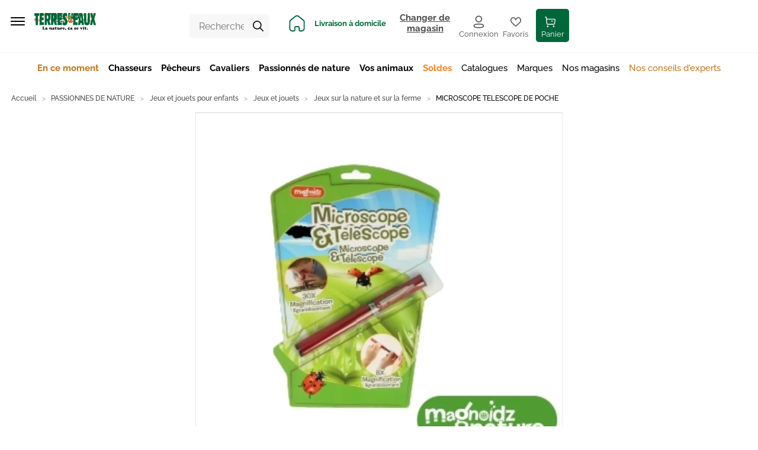

--- FILE ---
content_type: application/javascript; charset=UTF-8
request_url: https://www.terreseteaux.fr/static/js/34.5d7ec254.chunk.js
body_size: 2690
content:
(window.__LOADABLE_LOADED_CHUNKS__=window.__LOADABLE_LOADED_CHUNKS__||[]).push([[34],{1309:function(e,n,i){"use strict";var a=i(2),t=i(13),o=i(216),r=i(42),d=i.n(r),c=Object(a.a)({maxConcurrentPreload:3,maxPreloadQueueLength:30},d.a&&d.a.preload?d.a.preload:{}),s="Aborted because the promise queue was too long.",l=["options","preloadOptions"],m=function(e,n){e=e||c.maxConcurrentPreload,n=n||c.maxPreloadQueueLength;var i=[],a=0,t=function(){return a},o=function(e){a=e},r=function(){return i},d=function(e){i=e},l=!1,m=function(){l||(l=!0,requestIdleCallback((function(){l=!1;var i=r();if(!(0===i.length||t()>=e)){var a=Math.min(i.length,e),c=i.slice(-a),u=i.slice(0,i.length-n-a),f=i.slice(-n-a,-a);d(f),u.forEach((function(e){(0,e.abort)(new Error(s))})),o(t()+a),c.forEach((function(e){(0,e.promiseFactory)().then((function(){o(t()-1),m()}))}))}})))};return{add:function(e){return new Promise((function(n,a){i.push({promiseFactory:function(){return e().then((function(e){n(e)})).catch((function(e){a(e)}))},abort:a}),m()}))}}}();n.a=function(e){var n=arguments.length>1&&void 0!==arguments[1]?arguments[1]:{options:null,preloadOptions:null},i=n.options,r=n.preloadOptions,d=Object(t.a)(n,l);return function(n){var t=Object(o.a)(e,Object(a.a)({options:i},d))(n),c=window.apolloClient;return c?(t.preload=function(n){return m.add((function(){return c.query(Object(a.a)({query:e},"function"===typeof r?r(n):{}))})).catch((function(e){if(!e||e.message!==s)throw e}))},t):(console.warn("No window.apolloClient defined. It should be defined in the `web/makeApp.js`."),t)}}},1310:function(e,n,i){"use strict";var a=i(0),t=i.n(a),o=i(41),r=i(184),d=i(58),c=i(44);n.a=function(){return t.a.createElement("div",{className:"page-content page-content--simple page-content--error"},t.a.createElement("div",{className:"container"},t.a.createElement(d.a,null,t.a.createElement(o.a,{id:"modules.Error.title",defaultMessage:"Something went wrong."})),t.a.createElement(c.b,null,t.a.createElement(o.a,{id:"modules.Error.body",defaultMessage:"An error occured while this page was loading. Please try to load the page again and {link} if the error persists.",values:{link:t.a.createElement(r.b,{to:"/contact"},t.a.createElement(o.a,{id:"modules.Error.contactLinkLabel",defaultMessage:"contact us"}))}}))))}},1326:function(e,n,i){"use strict";var a=i(79),t=i.n(a),o=i(1310);n.a=function(e){var n=e.hasError,i=e.ErrorComponent,a=void 0===i?o.a:i;return t()(n,(function(){return a}),(function(e){return e}))}},1356:function(e,n,i){var a={kind:"Document",definitions:[{kind:"FragmentDefinition",name:{kind:"Name",value:"CmsPageFragment"},typeCondition:{kind:"NamedType",name:{kind:"Name",value:"CmsPage"}},directives:[],selectionSet:{kind:"SelectionSet",selections:[{kind:"Field",name:{kind:"Name",value:"identifier"},arguments:[],directives:[]},{kind:"Field",name:{kind:"Name",value:"title"},arguments:[],directives:[]},{kind:"Field",name:{kind:"Name",value:"content"},arguments:[],directives:[]},{kind:"Field",name:{kind:"Name",value:"root_template"},arguments:[],directives:[]},{kind:"Field",name:{kind:"Name",value:"contentWysiwyg"},arguments:[],directives:[],selectionSet:{kind:"SelectionSet",selections:[{kind:"FragmentSpread",name:{kind:"Name",value:"WysiwygFragment"},directives:[]}]}},{kind:"Field",name:{kind:"Name",value:"content_heading"},arguments:[],directives:[]},{kind:"FragmentSpread",name:{kind:"Name",value:"CmsPageSeoFragment"},directives:[]}]}}],loc:{start:0,end:296}};a.loc.source={body:'#import "theme/modules/CmsPage/CmsPageSeo/CmsPageSeoFragment.gql"\n#import "theme/modules/WysiwygV2/WysiwygFragment.gql"\n\nfragment CmsPageFragment on CmsPage {\n  identifier\n  title\n  content\n  root_template\n  contentWysiwyg {\n    ...WysiwygFragment\n  }\n  content_heading\n  ...CmsPageSeoFragment\n}\n',name:"GraphQL request",locationOffset:{line:1,column:1}};var t={};function o(e){return e.filter((function(e){if("FragmentDefinition"!==e.kind)return!0;var n=e.name.value;return!t[n]&&(t[n]=!0,!0)}))}a.definitions=a.definitions.concat(o(i(1357).definitions)),a.definitions=a.definitions.concat(o(i(256).definitions));var r={};function d(e,n){for(var i=0;i<e.definitions.length;i++){var a=e.definitions[i];if(a.name&&a.name.value==n)return a}}a.definitions.forEach((function(e){if(e.name){var n=new Set;!function e(n,i){if("FragmentSpread"===n.kind)i.add(n.name.value);else if("VariableDefinition"===n.kind){var a=n.type;"NamedType"===a.kind&&i.add(a.name.value)}n.selectionSet&&n.selectionSet.selections.forEach((function(n){e(n,i)})),n.variableDefinitions&&n.variableDefinitions.forEach((function(n){e(n,i)})),n.definitions&&n.definitions.forEach((function(n){e(n,i)}))}(e,n),r[e.name.value]=n}})),e.exports=a,e.exports.CmsPageFragment=function(e,n){var i={kind:e.kind,definitions:[d(e,n)]};e.hasOwnProperty("loc")&&(i.loc=e.loc);var a=r[n]||new Set,t=new Set,o=new Set;for(a.forEach((function(e){o.add(e)}));o.size>0;){var c=o;o=new Set,c.forEach((function(e){t.has(e)||(t.add(e),(r[e]||new Set).forEach((function(e){o.add(e)})))}))}return t.forEach((function(n){var a=d(e,n);a&&i.definitions.push(a)})),i}(a,"CmsPageFragment")},1357:function(e,n){var i={kind:"Document",definitions:[{kind:"FragmentDefinition",name:{kind:"Name",value:"CmsPageSeoFragment"},typeCondition:{kind:"NamedType",name:{kind:"Name",value:"CmsPage"}},directives:[],selectionSet:{kind:"SelectionSet",selections:[{kind:"Field",name:{kind:"Name",value:"path"},arguments:[],directives:[]},{kind:"Field",name:{kind:"Name",value:"meta_keywords"},arguments:[],directives:[]},{kind:"Field",name:{kind:"Name",value:"meta_description"},arguments:[],directives:[]},{kind:"Field",name:{kind:"Name",value:"meta_title"},arguments:[],directives:[]}]}}],loc:{start:0,end:98}};i.loc.source={body:"fragment CmsPageSeoFragment on CmsPage {\n  path\n  meta_keywords\n  meta_description\n  meta_title\n}\n",name:"GraphQL request",locationOffset:{line:1,column:1}};var a={};function t(e,n){for(var i=0;i<e.definitions.length;i++){var a=e.definitions[i];if(a.name&&a.name.value==n)return a}}i.definitions.forEach((function(e){if(e.name){var n=new Set;!function e(n,i){if("FragmentSpread"===n.kind)i.add(n.name.value);else if("VariableDefinition"===n.kind){var a=n.type;"NamedType"===a.kind&&i.add(a.name.value)}n.selectionSet&&n.selectionSet.selections.forEach((function(n){e(n,i)})),n.variableDefinitions&&n.variableDefinitions.forEach((function(n){e(n,i)})),n.definitions&&n.definitions.forEach((function(n){e(n,i)}))}(e,n),a[e.name.value]=n}})),e.exports=i,e.exports.CmsPageSeoFragment=function(e,n){var i={kind:e.kind,definitions:[t(e,n)]};e.hasOwnProperty("loc")&&(i.loc=e.loc);var o=a[n]||new Set,r=new Set,d=new Set;for(o.forEach((function(e){d.add(e)}));d.size>0;){var c=d;d=new Set,c.forEach((function(e){r.has(e)||(r.add(e),(a[e]||new Set).forEach((function(e){d.add(e)})))}))}return r.forEach((function(n){var a=t(e,n);a&&i.definitions.push(a)})),i}(i,"CmsPageSeoFragment")},1358:function(e,n){var i={kind:"Document",definitions:[{kind:"FragmentDefinition",name:{kind:"Name",value:"ActiveFacetsFragment"},typeCondition:{kind:"NamedType",name:{kind:"Name",value:"Layer"}},directives:[],selectionSet:{kind:"SelectionSet",selections:[{kind:"Field",name:{kind:"Name",value:"activeFacets"},arguments:[],directives:[],selectionSet:{kind:"SelectionSet",selections:[{kind:"Field",name:{kind:"Name",value:"code"},arguments:[],directives:[]},{kind:"Field",name:{kind:"Name",value:"label"},arguments:[],directives:[]},{kind:"Field",name:{kind:"Name",value:"values"},arguments:[],directives:[],selectionSet:{kind:"SelectionSet",selections:[{kind:"Field",name:{kind:"Name",value:"label"},arguments:[],directives:[]},{kind:"Field",name:{kind:"Name",value:"value"},arguments:[],directives:[]}]}}]}}]}}],loc:{start:0,end:126}};i.loc.source={body:"fragment ActiveFacetsFragment on Layer {\n  activeFacets {\n    code\n    label\n    values {\n      label\n      value\n    }\n  }\n}\n",name:"GraphQL request",locationOffset:{line:1,column:1}};var a={};function t(e,n){for(var i=0;i<e.definitions.length;i++){var a=e.definitions[i];if(a.name&&a.name.value==n)return a}}i.definitions.forEach((function(e){if(e.name){var n=new Set;!function e(n,i){if("FragmentSpread"===n.kind)i.add(n.name.value);else if("VariableDefinition"===n.kind){var a=n.type;"NamedType"===a.kind&&i.add(a.name.value)}n.selectionSet&&n.selectionSet.selections.forEach((function(n){e(n,i)})),n.variableDefinitions&&n.variableDefinitions.forEach((function(n){e(n,i)})),n.definitions&&n.definitions.forEach((function(n){e(n,i)}))}(e,n),a[e.name.value]=n}})),e.exports=i,e.exports.ActiveFacetsFragment=function(e,n){var i={kind:e.kind,definitions:[t(e,n)]};e.hasOwnProperty("loc")&&(i.loc=e.loc);var o=a[n]||new Set,r=new Set,d=new Set;for(o.forEach((function(e){d.add(e)}));d.size>0;){var c=d;d=new Set,c.forEach((function(e){r.has(e)||(r.add(e),(a[e]||new Set).forEach((function(e){d.add(e)})))}))}return r.forEach((function(n){var a=t(e,n);a&&i.definitions.push(a)})),i}(i,"ActiveFacetsFragment")},1375:function(e,n,i){var a={kind:"Document",definitions:[{kind:"FragmentDefinition",name:{kind:"Name",value:"CategoryFragment"},typeCondition:{kind:"NamedType",name:{kind:"Name",value:"Category"}},directives:[],selectionSet:{kind:"SelectionSet",selections:[{kind:"Field",name:{kind:"Name",value:"id"},arguments:[],directives:[]},{kind:"Field",name:{kind:"Name",value:"name"},arguments:[],directives:[]},{kind:"Field",name:{kind:"Name",value:"universe"},arguments:[],directives:[]},{kind:"Field",name:{kind:"Name",value:"display_mode"},arguments:[],directives:[]},{kind:"Field",name:{kind:"Name",value:"description"},arguments:[],directives:[]},{kind:"Field",name:{kind:"Name",value:"color"},arguments:[],directives:[]},{kind:"Field",name:{kind:"Name",value:"sub_title"},arguments:[],directives:[]},{kind:"Field",name:{kind:"Name",value:"isSpecialCategory"},arguments:[],directives:[]},{kind:"Field",name:{kind:"Name",value:"isOpCategory"},arguments:[],directives:[]},{kind:"Field",name:{kind:"Name",value:"descriptionWysiwyg"},arguments:[],directives:[],selectionSet:{kind:"SelectionSet",selections:[{kind:"FragmentSpread",name:{kind:"Name",value:"WysiwygFragment"},directives:[]}]}},{kind:"Field",name:{kind:"Name",value:"zone_conseil"},arguments:[],directives:[]},{kind:"Field",name:{kind:"Name",value:"zoneConseilWysiwyg"},arguments:[],directives:[],selectionSet:{kind:"SelectionSet",selections:[{kind:"FragmentSpread",name:{kind:"Name",value:"WysiwygFragment"},directives:[]}]}},{kind:"FragmentSpread",name:{kind:"Name",value:"CategorySeoFragment"},directives:[]},{kind:"Field",name:{kind:"Name",value:"breadcrumb"},arguments:[],directives:[],selectionSet:{kind:"SelectionSet",selections:[{kind:"Field",name:{kind:"Name",value:"name"},arguments:[],directives:[]},{kind:"Field",name:{kind:"Name",value:"path"},arguments:[],directives:[]}]}},{kind:"FragmentSpread",name:{kind:"Name",value:"CategoryNavigationFragment"},directives:[]},{kind:"Field",name:{kind:"Name",value:"defaultSort"},arguments:[],directives:[],selectionSet:{kind:"SelectionSet",selections:[{kind:"Field",name:{kind:"Name",value:"field"},arguments:[],directives:[]},{kind:"Field",name:{kind:"Name",value:"direction"},arguments:[],directives:[]}]}},{kind:"Field",name:{kind:"Name",value:"layer"},arguments:[{kind:"Argument",name:{kind:"Name",value:"params"},value:{kind:"Variable",name:{kind:"Name",value:"params"}}}],directives:[],selectionSet:{kind:"SelectionSet",selections:[{kind:"FragmentSpread",name:{kind:"Name",value:"LayerHeaderFragment"},directives:[]},{kind:"FragmentSpread",name:{kind:"Name",value:"LayerFacetsFragment"},directives:[]},{kind:"FragmentSpread",name:{kind:"Name",value:"LayerProductsFragment"},directives:[]}]}}]}}],loc:{start:0,end:925}};a.loc.source={body:'#import "theme/modules/Layer/LayerHeader/LayerHeaderFragment.gql"\n#import "theme/modules/Layer/LayerFacets/LayerFacetsFragment.gql"\n#import "theme/modules/Layer/LayerProducts/LayerProductsFragment.gql"\n#import "theme/modules/Category/CategoryNavigation/CategoryNavigationFragment.gql"\n#import "theme/modules/Category/CategorySeo/CategorySeoFragment.gql"\n#import "theme/modules/WysiwygV2/WysiwygFragment.gql"\n\nfragment CategoryFragment on Category {\n  id\n  name\n  universe\n  display_mode\n  description\n  color\n  sub_title\n  isSpecialCategory\n  isOpCategory\n  descriptionWysiwyg {\n    ...WysiwygFragment\n  }\n  zone_conseil\n  zoneConseilWysiwyg {\n    ...WysiwygFragment\n  }\n  ...CategorySeoFragment\n  breadcrumb {\n    name\n    path\n  }\n  ...CategoryNavigationFragment\n  defaultSort {\n    field\n    direction\n  }\n  layer(params: $params) {\n    ...LayerHeaderFragment\n    ...LayerFacetsFragment\n    ...LayerProductsFragment\n  }\n}\n',name:"GraphQL request",locationOffset:{line:1,column:1}};var t={};function o(e){return e.filter((function(e){if("FragmentDefinition"!==e.kind)return!0;var n=e.name.value;return!t[n]&&(t[n]=!0,!0)}))}a.definitions=a.definitions.concat(o(i(1376).definitions)),a.definitions=a.definitions.concat(o(i(1377).definitions)),a.definitions=a.definitions.concat(o(i(1378).definitions)),a.definitions=a.definitions.concat(o(i(1379).definitions)),a.definitions=a.definitions.concat(o(i(1380).definitions)),a.definitions=a.definitions.concat(o(i(256).definitions));var r={};function d(e,n){for(var i=0;i<e.definitions.length;i++){var a=e.definitions[i];if(a.name&&a.name.value==n)return a}}a.definitions.forEach((function(e){if(e.name){var n=new Set;!function e(n,i){if("FragmentSpread"===n.kind)i.add(n.name.value);else if("VariableDefinition"===n.kind){var a=n.type;"NamedType"===a.kind&&i.add(a.name.value)}n.selectionSet&&n.selectionSet.selections.forEach((function(n){e(n,i)})),n.variableDefinitions&&n.variableDefinitions.forEach((function(n){e(n,i)})),n.definitions&&n.definitions.forEach((function(n){e(n,i)}))}(e,n),r[e.name.value]=n}})),e.exports=a,e.exports.CategoryFragment=function(e,n){var i={kind:e.kind,definitions:[d(e,n)]};e.hasOwnProperty("loc")&&(i.loc=e.loc);var a=r[n]||new Set,t=new Set,o=new Set;for(a.forEach((function(e){o.add(e)}));o.size>0;){var c=o;o=new Set,c.forEach((function(e){t.has(e)||(t.add(e),(r[e]||new Set).forEach((function(e){o.add(e)})))}))}return t.forEach((function(n){var a=d(e,n);a&&i.definitions.push(a)})),i}(a,"CategoryFragment")},1376:function(e,n){var i={kind:"Document",definitions:[{kind:"FragmentDefinition",name:{kind:"Name",value:"LayerHeaderFragment"},typeCondition:{kind:"NamedType",name:{kind:"Name",value:"Layer"}},directives:[],selectionSet:{kind:"SelectionSet",selections:[{kind:"Field",name:{kind:"Name",value:"total"},arguments:[],directives:[]}]}}],loc:{start:0,end:50}};i.loc.source={body:"fragment LayerHeaderFragment on Layer {\n  total\n}\n",name:"GraphQL request",locationOffset:{line:1,column:1}};var a={};function t(e,n){for(var i=0;i<e.definitions.length;i++){var a=e.definitions[i];if(a.name&&a.name.value==n)return a}}i.definitions.forEach((function(e){if(e.name){var n=new Set;!function e(n,i){if("FragmentSpread"===n.kind)i.add(n.name.value);else if("VariableDefinition"===n.kind){var a=n.type;"NamedType"===a.kind&&i.add(a.name.value)}n.selectionSet&&n.selectionSet.selections.forEach((function(n){e(n,i)})),n.variableDefinitions&&n.variableDefinitions.forEach((function(n){e(n,i)})),n.definitions&&n.definitions.forEach((function(n){e(n,i)}))}(e,n),a[e.name.value]=n}})),e.exports=i,e.exports.LayerHeaderFragment=function(e,n){var i={kind:e.kind,definitions:[t(e,n)]};e.hasOwnProperty("loc")&&(i.loc=e.loc);var o=a[n]||new Set,r=new Set,d=new Set;for(o.forEach((function(e){d.add(e)}));d.size>0;){var c=d;d=new Set,c.forEach((function(e){r.has(e)||(r.add(e),(a[e]||new Set).forEach((function(e){d.add(e)})))}))}return r.forEach((function(n){var a=t(e,n);a&&i.definitions.push(a)})),i}(i,"LayerHeaderFragment")},1377:function(e,n,i){var a={kind:"Document",definitions:[{kind:"FragmentDefinition",name:{kind:"Name",value:"LayerFacetsFragment"},typeCondition:{kind:"NamedType",name:{kind:"Name",value:"Layer"}},directives:[],selectionSet:{kind:"SelectionSet",selections:[{kind:"Field",name:{kind:"Name",value:"fixedFacets"},arguments:[],directives:[],selectionSet:{kind:"SelectionSet",selections:[{kind:"Field",name:{kind:"Name",value:"name"},arguments:[],directives:[]},{kind:"Field",name:{kind:"Name",value:"value"},arguments:[],directives:[]}]}},{kind:"Field",name:{kind:"Name",value:"dynamicFacets"},arguments:[],directives:[],selectionSet:{kind:"SelectionSet",selections:[{kind:"Field",name:{kind:"Name",value:"code"},arguments:[],directives:[]},{kind:"Field",name:{kind:"Name",value:"label"},arguments:[],directives:[]},{kind:"Field",name:{kind:"Name",value:"buckets"},arguments:[],directives:[],selectionSet:{kind:"SelectionSet",selections:[{kind:"Field",name:{kind:"Name",value:"label"},arguments:[],directives:[]},{kind:"Field",name:{kind:"Name",value:"value"},arguments:[],directives:[]},{kind:"Field",name:{kind:"Name",value:"docCount"},arguments:[],directives:[]},{kind:"InlineFragment",typeCondition:{kind:"NamedType",name:{kind:"Name",value:"AttributeBucket"}},directives:[],selectionSet:{kind:"SelectionSet",selections:[{kind:"Field",name:{kind:"Name",value:"productAttributeValue"},arguments:[],directives:[],selectionSet:{kind:"SelectionSet",selections:[{kind:"Field",name:{kind:"Name",value:"swatch"},arguments:[],directives:[],selectionSet:{kind:"SelectionSet",selections:[{kind:"Field",name:{kind:"Name",value:"type"},arguments:[],directives:[]},{kind:"Field",name:{kind:"Name",value:"value"},arguments:[],directives:[]}]}}]}}]}}]}}]}},{kind:"FragmentSpread",name:{kind:"Name",value:"ActiveFacetsFragment"},directives:[]}]}}],loc:{start:0,end:423}};a.loc.source={body:'#import "theme/modules/Layer/ActiveFacets/ActiveFacetsFragment.gql"\n\nfragment LayerFacetsFragment on Layer {\n  fixedFacets {\n    name\n    value\n  }\n  dynamicFacets {\n    code\n    label\n    buckets {\n      label\n      value\n      docCount\n      ... on AttributeBucket {\n        productAttributeValue {\n          swatch {\n            type\n            value\n          }\n        }\n      }\n    }\n  }\n  ...ActiveFacetsFragment\n}\n',name:"GraphQL request",locationOffset:{line:1,column:1}};var t={};a.definitions=a.definitions.concat(i(1358).definitions.filter((function(e){if("FragmentDefinition"!==e.kind)return!0;var n=e.name.value;return!t[n]&&(t[n]=!0,!0)})));var o={};function r(e,n){for(var i=0;i<e.definitions.length;i++){var a=e.definitions[i];if(a.name&&a.name.value==n)return a}}a.definitions.forEach((function(e){if(e.name){var n=new Set;!function e(n,i){if("FragmentSpread"===n.kind)i.add(n.name.value);else if("VariableDefinition"===n.kind){var a=n.type;"NamedType"===a.kind&&i.add(a.name.value)}n.selectionSet&&n.selectionSet.selections.forEach((function(n){e(n,i)})),n.variableDefinitions&&n.variableDefinitions.forEach((function(n){e(n,i)})),n.definitions&&n.definitions.forEach((function(n){e(n,i)}))}(e,n),o[e.name.value]=n}})),e.exports=a,e.exports.LayerFacetsFragment=function(e,n){var i={kind:e.kind,definitions:[r(e,n)]};e.hasOwnProperty("loc")&&(i.loc=e.loc);var a=o[n]||new Set,t=new Set,d=new Set;for(a.forEach((function(e){d.add(e)}));d.size>0;){var c=d;d=new Set,c.forEach((function(e){t.has(e)||(t.add(e),(o[e]||new Set).forEach((function(e){d.add(e)})))}))}return t.forEach((function(n){var a=r(e,n);a&&i.definitions.push(a)})),i}(a,"LayerFacetsFragment")},1378:function(e,n,i){var a={kind:"Document",definitions:[{kind:"FragmentDefinition",name:{kind:"Name",value:"LayerProductsFragment"},typeCondition:{kind:"NamedType",name:{kind:"Name",value:"Layer"}},directives:[],selectionSet:{kind:"SelectionSet",selections:[{kind:"Field",name:{kind:"Name",value:"products"},arguments:[],directives:[],selectionSet:{kind:"SelectionSet",selections:[{kind:"FragmentSpread",name:{kind:"Name",value:"ProductItemFragment"},directives:[]}]}}]}}],loc:{start:0,end:161}};a.loc.source={body:'#import "theme/modules/ProductView/ProductItem/ProductItemFragment.gql"\n\nfragment LayerProductsFragment on Layer {\n  products {\n    ...ProductItemFragment\n  }\n}\n',name:"GraphQL request",locationOffset:{line:1,column:1}};var t={};a.definitions=a.definitions.concat(i(149).definitions.filter((function(e){if("FragmentDefinition"!==e.kind)return!0;var n=e.name.value;return!t[n]&&(t[n]=!0,!0)})));var o={};function r(e,n){for(var i=0;i<e.definitions.length;i++){var a=e.definitions[i];if(a.name&&a.name.value==n)return a}}a.definitions.forEach((function(e){if(e.name){var n=new Set;!function e(n,i){if("FragmentSpread"===n.kind)i.add(n.name.value);else if("VariableDefinition"===n.kind){var a=n.type;"NamedType"===a.kind&&i.add(a.name.value)}n.selectionSet&&n.selectionSet.selections.forEach((function(n){e(n,i)})),n.variableDefinitions&&n.variableDefinitions.forEach((function(n){e(n,i)})),n.definitions&&n.definitions.forEach((function(n){e(n,i)}))}(e,n),o[e.name.value]=n}})),e.exports=a,e.exports.LayerProductsFragment=function(e,n){var i={kind:e.kind,definitions:[r(e,n)]};e.hasOwnProperty("loc")&&(i.loc=e.loc);var a=o[n]||new Set,t=new Set,d=new Set;for(a.forEach((function(e){d.add(e)}));d.size>0;){var c=d;d=new Set,c.forEach((function(e){t.has(e)||(t.add(e),(o[e]||new Set).forEach((function(e){d.add(e)})))}))}return t.forEach((function(n){var a=r(e,n);a&&i.definitions.push(a)})),i}(a,"LayerProductsFragment")},1379:function(e,n){var i={kind:"Document",definitions:[{kind:"FragmentDefinition",name:{kind:"Name",value:"CategoryNavigationFragment"},typeCondition:{kind:"NamedType",name:{kind:"Name",value:"Category"}},directives:[],selectionSet:{kind:"SelectionSet",selections:[{kind:"Field",name:{kind:"Name",value:"children"},arguments:[],directives:[],selectionSet:{kind:"SelectionSet",selections:[{kind:"Field",name:{kind:"Name",value:"id"},arguments:[],directives:[]},{kind:"Field",name:{kind:"Name",value:"name"},arguments:[],directives:[]},{kind:"Field",name:{kind:"Name",value:"path"},arguments:[],directives:[]}]}},{kind:"Field",name:{kind:"Name",value:"layer"},arguments:[{kind:"Argument",name:{kind:"Name",value:"params"},value:{kind:"Variable",name:{kind:"Name",value:"params"}}}],directives:[],selectionSet:{kind:"SelectionSet",selections:[{kind:"Field",name:{kind:"Name",value:"dynamicFacets"},arguments:[],directives:[],selectionSet:{kind:"SelectionSet",selections:[{kind:"InlineFragment",typeCondition:{kind:"NamedType",name:{kind:"Name",value:"CategoryFacet"}},directives:[],selectionSet:{kind:"SelectionSet",selections:[{kind:"Field",name:{kind:"Name",value:"code"},arguments:[],directives:[]},{kind:"Field",name:{kind:"Name",value:"label"},arguments:[],directives:[]},{kind:"Field",name:{kind:"Name",value:"buckets"},arguments:[],directives:[],selectionSet:{kind:"SelectionSet",selections:[{kind:"Field",name:{kind:"Name",value:"label"},arguments:[],directives:[]},{kind:"Field",name:{kind:"Name",value:"path"},arguments:[],directives:[]},{kind:"Field",name:{kind:"Name",value:"docCount"},arguments:[],directives:[]}]}}]}}]}}]}}]}}],loc:{start:0,end:293}};i.loc.source={body:"fragment CategoryNavigationFragment on Category {\n  children {\n    id\n    name\n    path\n  }\n  layer(params: $params) {\n    dynamicFacets {\n      ... on CategoryFacet {\n        code\n        label\n        buckets {\n          label\n          path\n          docCount\n        }\n      }\n    }\n  }\n}\n",name:"GraphQL request",locationOffset:{line:1,column:1}};var a={};function t(e,n){for(var i=0;i<e.definitions.length;i++){var a=e.definitions[i];if(a.name&&a.name.value==n)return a}}i.definitions.forEach((function(e){if(e.name){var n=new Set;!function e(n,i){if("FragmentSpread"===n.kind)i.add(n.name.value);else if("VariableDefinition"===n.kind){var a=n.type;"NamedType"===a.kind&&i.add(a.name.value)}n.selectionSet&&n.selectionSet.selections.forEach((function(n){e(n,i)})),n.variableDefinitions&&n.variableDefinitions.forEach((function(n){e(n,i)})),n.definitions&&n.definitions.forEach((function(n){e(n,i)}))}(e,n),a[e.name.value]=n}})),e.exports=i,e.exports.CategoryNavigationFragment=function(e,n){var i={kind:e.kind,definitions:[t(e,n)]};e.hasOwnProperty("loc")&&(i.loc=e.loc);var o=a[n]||new Set,r=new Set,d=new Set;for(o.forEach((function(e){d.add(e)}));d.size>0;){var c=d;d=new Set,c.forEach((function(e){r.has(e)||(r.add(e),(a[e]||new Set).forEach((function(e){d.add(e)})))}))}return r.forEach((function(n){var a=t(e,n);a&&i.definitions.push(a)})),i}(i,"CategoryNavigationFragment")},1380:function(e,n){var i={kind:"Document",definitions:[{kind:"FragmentDefinition",name:{kind:"Name",value:"CategorySeoFragment"},typeCondition:{kind:"NamedType",name:{kind:"Name",value:"Category"}},directives:[],selectionSet:{kind:"SelectionSet",selections:[{kind:"Field",name:{kind:"Name",value:"path"},arguments:[],directives:[]},{kind:"Field",name:{kind:"Name",value:"meta_title"},arguments:[],directives:[]},{kind:"Field",name:{kind:"Name",value:"meta_description"},arguments:[],directives:[]}]}}],loc:{start:0,end:84}};i.loc.source={body:"fragment CategorySeoFragment on Category {\n  path\n  meta_title\n  meta_description\n}\n",name:"GraphQL request",locationOffset:{line:1,column:1}};var a={};function t(e,n){for(var i=0;i<e.definitions.length;i++){var a=e.definitions[i];if(a.name&&a.name.value==n)return a}}i.definitions.forEach((function(e){if(e.name){var n=new Set;!function e(n,i){if("FragmentSpread"===n.kind)i.add(n.name.value);else if("VariableDefinition"===n.kind){var a=n.type;"NamedType"===a.kind&&i.add(a.name.value)}n.selectionSet&&n.selectionSet.selections.forEach((function(n){e(n,i)})),n.variableDefinitions&&n.variableDefinitions.forEach((function(n){e(n,i)})),n.definitions&&n.definitions.forEach((function(n){e(n,i)}))}(e,n),a[e.name.value]=n}})),e.exports=i,e.exports.CategorySeoFragment=function(e,n){var i={kind:e.kind,definitions:[t(e,n)]};e.hasOwnProperty("loc")&&(i.loc=e.loc);var o=a[n]||new Set,r=new Set,d=new Set;for(o.forEach((function(e){d.add(e)}));d.size>0;){var c=d;d=new Set,c.forEach((function(e){r.has(e)||(r.add(e),(a[e]||new Set).forEach((function(e){d.add(e)})))}))}return r.forEach((function(n){var a=t(e,n);a&&i.definitions.push(a)})),i}(i,"CategorySeoFragment")},1387:function(e,n){var i={kind:"Document",definitions:[{kind:"FragmentDefinition",name:{kind:"Name",value:"ProductCacheControlFragment"},typeCondition:{kind:"NamedType",name:{kind:"Name",value:"Product"}},directives:[],selectionSet:{kind:"SelectionSet",selections:[{kind:"Field",name:{kind:"Name",value:"__typename"},arguments:[],directives:[]}]}}],loc:{start:0,end:407}};i.loc.source={body:"fragment ProductCacheControlFragment on Product {\n  __typename\n  # to enable cache control for product pages uncomment below and set proper sMaxAge and staleWhileRevalidate (these will be used as default values and might be overriden on the server). You can also remove the __typename above\n  # cacheControl(input: { sMaxAge: 0, staleWhileRevalidate: 0 }) {\n  #   sMaxAge\n  #   staleWhileRevalidate\n  # }\n}\n",name:"GraphQL request",locationOffset:{line:1,column:1}};var a={};function t(e,n){for(var i=0;i<e.definitions.length;i++){var a=e.definitions[i];if(a.name&&a.name.value==n)return a}}i.definitions.forEach((function(e){if(e.name){var n=new Set;!function e(n,i){if("FragmentSpread"===n.kind)i.add(n.name.value);else if("VariableDefinition"===n.kind){var a=n.type;"NamedType"===a.kind&&i.add(a.name.value)}n.selectionSet&&n.selectionSet.selections.forEach((function(n){e(n,i)})),n.variableDefinitions&&n.variableDefinitions.forEach((function(n){e(n,i)})),n.definitions&&n.definitions.forEach((function(n){e(n,i)}))}(e,n),a[e.name.value]=n}})),e.exports=i,e.exports.ProductCacheControlFragment=function(e,n){var i={kind:e.kind,definitions:[t(e,n)]};e.hasOwnProperty("loc")&&(i.loc=e.loc);var o=a[n]||new Set,r=new Set,d=new Set;for(o.forEach((function(e){d.add(e)}));d.size>0;){var c=d;d=new Set,c.forEach((function(e){r.has(e)||(r.add(e),(a[e]||new Set).forEach((function(e){d.add(e)})))}))}return r.forEach((function(n){var a=t(e,n);a&&i.definitions.push(a)})),i}(i,"ProductCacheControlFragment")},1497:function(e,n,i){"use strict";var a=i(2),t=i(0),o=i.n(t),r=i(5),d=i(1498),c=i.n(d),s=i(15),l=i(1309),m=i(86),u=i(514),f=i(440),v=i(1326),g=i(17),k=function(e){return Object.values(u.a).filter((function(e){return"function"===typeof e.variables})).reduce((function(n,i){var t=i.variables;return Object(a.a)(Object(a.a)({},n),t(e))}),{url:e.location.pathname})},p=function(e){return Object.prototype.hasOwnProperty.call(u.a,e.matched.__typename)?u.a[e.matched.__typename].render(e):(console.error("Please handle the type ".concat(e.matched.__typename," in the dispatcher")),null)},h=function(e){return e&&e.route},S=Object(r.b)(Object(r.d)(s.j),Object(l.a)(c.a,{options:function(e){return{variables:k(e)}},preloadOptions:function(e){return{variables:k(e)}}}),Object(f.a)({isFound:function(e){return e.data.error||e.data.loading||h(e.data)}}),Object(v.a)({hasError:function(e){return e.data.error}}),Object(r.a)((function(e){var n,i;return!!(null===(n=h(e.data))||void 0===n||null===(i=n.parent_product)||void 0===i?void 0:i.path)}),(function(){return function(e){var n,i;return o.a.createElement(s.a,{to:null===(n=h(e.data))||void 0===n||null===(i=n.parent_product)||void 0===i?void 0:i.path})}}),(function(e){return e})),Object(m.a)((function(e){var n=h(e.data)&&(h(e.data).path||h(e.data).url);return h(e.data)&&e.location.pathname===n.replace(/^[^/]/,(function(e){return"/"+e}))}),g.a),Object(r.k)((function(e){return{loading:e.data.loading,matched:h(e.data)}})))((function(e){return p(e)})),y=S.preload;S.preload=function(e){return y(e).then((function(e){var n=e&&h(e.data);if(n){var i=p({matched:n});if(i&&i.type.load)return i.type.load()}}))},n.a=S},1498:function(e,n,i){var a={kind:"Document",definitions:[{kind:"OperationDefinition",operation:"query",name:{kind:"Name",value:"MatchUrls"},variableDefinitions:[{kind:"VariableDefinition",variable:{kind:"Variable",name:{kind:"Name",value:"url"}},type:{kind:"NonNullType",type:{kind:"NamedType",name:{kind:"Name",value:"String"}}},directives:[]},{kind:"VariableDefinition",variable:{kind:"Variable",name:{kind:"Name",value:"params"}},type:{kind:"NamedType",name:{kind:"Name",value:"QueryInput"}},directives:[]}],directives:[],selectionSet:{kind:"SelectionSet",selections:[{kind:"Field",name:{kind:"Name",value:"route"},arguments:[{kind:"Argument",name:{kind:"Name",value:"url"},value:{kind:"Variable",name:{kind:"Name",value:"url"}}}],directives:[],selectionSet:{kind:"SelectionSet",selections:[{kind:"Field",name:{kind:"Name",value:"path"},arguments:[],directives:[]},{kind:"Field",name:{kind:"Name",value:"__typename"},arguments:[],directives:[]},{kind:"InlineFragment",typeCondition:{kind:"NamedType",name:{kind:"Name",value:"RedirectEntity"}},directives:[],selectionSet:{kind:"SelectionSet",selections:[{kind:"Field",name:{kind:"Name",value:"redirectTo"},arguments:[],directives:[]},{kind:"Field",name:{kind:"Name",value:"redirectType"},arguments:[],directives:[]}]}},{kind:"InlineFragment",typeCondition:{kind:"NamedType",name:{kind:"Name",value:"Product"}},directives:[],selectionSet:{kind:"SelectionSet",selections:[{kind:"FragmentSpread",name:{kind:"Name",value:"ProductFragment"},directives:[]},{kind:"FragmentSpread",name:{kind:"Name",value:"ProductCacheControlFragment"},directives:[]}]}},{kind:"InlineFragment",typeCondition:{kind:"NamedType",name:{kind:"Name",value:"Category"}},directives:[],selectionSet:{kind:"SelectionSet",selections:[{kind:"FragmentSpread",name:{kind:"Name",value:"CategoryFragment"},directives:[]},{kind:"FragmentSpread",name:{kind:"Name",value:"CategoryCacheControlFragment"},directives:[]}]}},{kind:"InlineFragment",typeCondition:{kind:"NamedType",name:{kind:"Name",value:"CmsPage"}},directives:[],selectionSet:{kind:"SelectionSet",selections:[{kind:"FragmentSpread",name:{kind:"Name",value:"CmsPageFragment"},directives:[]},{kind:"FragmentSpread",name:{kind:"Name",value:"CmsPageCacheControlFragment"},directives:[]}]}}]}}]}}],loc:{start:0,end:786}};a.loc.source={body:'#import "theme/pages/Product/ProductFragment.gql"\n#import "theme/pages/Category/CategoryFragment.gql"\n#import "theme/pages/CmsPage/CmsPageFragment.gql"\n#import "theme/pages/Product/ProductCacheControlFragment.gql"\n#import "theme/pages/Category/CategoryCacheControlFragment.gql"\n#import "theme/pages/CmsPage/CmsPageCacheControlFragment.gql"\n\nquery MatchUrls($url: String!, $params: QueryInput) {\n  route(url: $url) {\n    path\n    __typename\n    ... on RedirectEntity {\n      redirectTo\n      redirectType\n    }\n    ... on Product {\n      ...ProductFragment\n      ...ProductCacheControlFragment\n    }\n    ... on Category {\n      ...CategoryFragment\n      ...CategoryCacheControlFragment\n    }\n    ... on CmsPage {\n      ...CmsPageFragment\n      ...CmsPageCacheControlFragment\n    }\n  }\n}\n',name:"GraphQL request",locationOffset:{line:1,column:1}};var t={};function o(e){return e.filter((function(e){if("FragmentDefinition"!==e.kind)return!0;var n=e.name.value;return!t[n]&&(t[n]=!0,!0)}))}a.definitions=a.definitions.concat(o(i(706).definitions)),a.definitions=a.definitions.concat(o(i(1375).definitions)),a.definitions=a.definitions.concat(o(i(1356).definitions)),a.definitions=a.definitions.concat(o(i(1387).definitions)),a.definitions=a.definitions.concat(o(i(1499).definitions)),a.definitions=a.definitions.concat(o(i(1500).definitions));var r={};function d(e,n){for(var i=0;i<e.definitions.length;i++){var a=e.definitions[i];if(a.name&&a.name.value==n)return a}}a.definitions.forEach((function(e){if(e.name){var n=new Set;!function e(n,i){if("FragmentSpread"===n.kind)i.add(n.name.value);else if("VariableDefinition"===n.kind){var a=n.type;"NamedType"===a.kind&&i.add(a.name.value)}n.selectionSet&&n.selectionSet.selections.forEach((function(n){e(n,i)})),n.variableDefinitions&&n.variableDefinitions.forEach((function(n){e(n,i)})),n.definitions&&n.definitions.forEach((function(n){e(n,i)}))}(e,n),r[e.name.value]=n}})),e.exports=a,e.exports.MatchUrls=function(e,n){var i={kind:e.kind,definitions:[d(e,n)]};e.hasOwnProperty("loc")&&(i.loc=e.loc);var a=r[n]||new Set,t=new Set,o=new Set;for(a.forEach((function(e){o.add(e)}));o.size>0;){var c=o;o=new Set,c.forEach((function(e){t.has(e)||(t.add(e),(r[e]||new Set).forEach((function(e){o.add(e)})))}))}return t.forEach((function(n){var a=d(e,n);a&&i.definitions.push(a)})),i}(a,"MatchUrls")},1499:function(e,n){var i={kind:"Document",definitions:[{kind:"FragmentDefinition",name:{kind:"Name",value:"CategoryCacheControlFragment"},typeCondition:{kind:"NamedType",name:{kind:"Name",value:"Category"}},directives:[],selectionSet:{kind:"SelectionSet",selections:[{kind:"Field",name:{kind:"Name",value:"__typename"},arguments:[],directives:[]}]}}],loc:{start:0,end:410}};i.loc.source={body:"fragment CategoryCacheControlFragment on Category {\n  __typename\n  # to enable cache control for category pages uncomment below and set proper sMaxAge and staleWhileRevalidate (these will be used as default values and might be overriden on the server). You can also remove the __typename above\n  # cacheControl(input: { sMaxAge: 0, staleWhileRevalidate: 0 }) {\n  #   sMaxAge\n  #   staleWhileRevalidate\n  # }\n}\n",name:"GraphQL request",locationOffset:{line:1,column:1}};var a={};function t(e,n){for(var i=0;i<e.definitions.length;i++){var a=e.definitions[i];if(a.name&&a.name.value==n)return a}}i.definitions.forEach((function(e){if(e.name){var n=new Set;!function e(n,i){if("FragmentSpread"===n.kind)i.add(n.name.value);else if("VariableDefinition"===n.kind){var a=n.type;"NamedType"===a.kind&&i.add(a.name.value)}n.selectionSet&&n.selectionSet.selections.forEach((function(n){e(n,i)})),n.variableDefinitions&&n.variableDefinitions.forEach((function(n){e(n,i)})),n.definitions&&n.definitions.forEach((function(n){e(n,i)}))}(e,n),a[e.name.value]=n}})),e.exports=i,e.exports.CategoryCacheControlFragment=function(e,n){var i={kind:e.kind,definitions:[t(e,n)]};e.hasOwnProperty("loc")&&(i.loc=e.loc);var o=a[n]||new Set,r=new Set,d=new Set;for(o.forEach((function(e){d.add(e)}));d.size>0;){var c=d;d=new Set,c.forEach((function(e){r.has(e)||(r.add(e),(a[e]||new Set).forEach((function(e){d.add(e)})))}))}return r.forEach((function(n){var a=t(e,n);a&&i.definitions.push(a)})),i}(i,"CategoryCacheControlFragment")},1500:function(e,n){var i={kind:"Document",definitions:[{kind:"FragmentDefinition",name:{kind:"Name",value:"CmsPageCacheControlFragment"},typeCondition:{kind:"NamedType",name:{kind:"Name",value:"CmsPage"}},directives:[],selectionSet:{kind:"SelectionSet",selections:[{kind:"Field",name:{kind:"Name",value:"__typename"},arguments:[],directives:[]}]}}],loc:{start:0,end:403}};i.loc.source={body:"fragment CmsPageCacheControlFragment on CmsPage {\n  __typename\n  # to enable cache control for cms pages uncomment below and set proper sMaxAge and staleWhileRevalidate (these will be used as default values and might be overriden on the server). You can also remove the __typename above\n  # cacheControl(input: { sMaxAge: 0, staleWhileRevalidate: 0 }) {\n  #   sMaxAge\n  #   staleWhileRevalidate\n  # }\n}\n",name:"GraphQL request",locationOffset:{line:1,column:1}};var a={};function t(e,n){for(var i=0;i<e.definitions.length;i++){var a=e.definitions[i];if(a.name&&a.name.value==n)return a}}i.definitions.forEach((function(e){if(e.name){var n=new Set;!function e(n,i){if("FragmentSpread"===n.kind)i.add(n.name.value);else if("VariableDefinition"===n.kind){var a=n.type;"NamedType"===a.kind&&i.add(a.name.value)}n.selectionSet&&n.selectionSet.selections.forEach((function(n){e(n,i)})),n.variableDefinitions&&n.variableDefinitions.forEach((function(n){e(n,i)})),n.definitions&&n.definitions.forEach((function(n){e(n,i)}))}(e,n),a[e.name.value]=n}})),e.exports=i,e.exports.CmsPageCacheControlFragment=function(e,n){var i={kind:e.kind,definitions:[t(e,n)]};e.hasOwnProperty("loc")&&(i.loc=e.loc);var o=a[n]||new Set,r=new Set,d=new Set;for(o.forEach((function(e){d.add(e)}));d.size>0;){var c=d;d=new Set,c.forEach((function(e){r.has(e)||(r.add(e),(a[e]||new Set).forEach((function(e){d.add(e)})))}))}return r.forEach((function(n){var a=t(e,n);a&&i.definitions.push(a)})),i}(i,"CmsPageCacheControlFragment")},784:function(e,n,i){"use strict";i.r(n);var a=i(1497);n.default=a.a}}]);